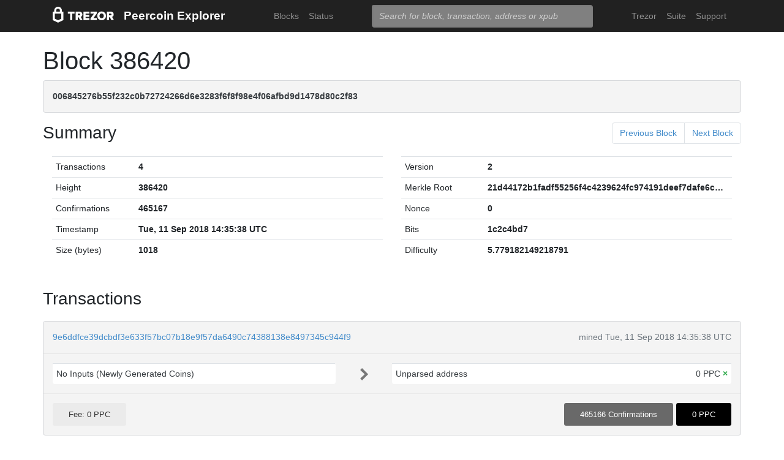

--- FILE ---
content_type: text/html; charset=utf-8
request_url: https://blockbook.peercoin.net/block/006845276b55f232c0b72724266d6e3283f6f8f98e4f06afbd9d1478d80c2f83
body_size: 3662
content:
<!doctype html><html lang="en"><head><meta charset="utf-8"><meta name="viewport" content="width=device-width,initial-scale=1.0,shrink-to-fit=no"><link rel="stylesheet" href="https://maxcdn.bootstrapcdn.com/bootstrap/4.0.0/css/bootstrap.min.css" integrity="sha384-Gn5384xqQ1aoWXA+058RXPxPg6fy4IWvTNh0E263XmFcJlSAwiGgFAW/dAiS6JXm" crossorigin="anonymous"><link rel="stylesheet" href="/static/css/main.css"><meta http-equiv="X-UA-Compatible" content="IE=edge"><meta name="description" content="Trezor Peercoin Explorer"><title>Trezor Peercoin Explorer</title></head><body><header id="header"><div class="container"><nav class="navbar navbar-expand-md navbar-dark bg-trezor"><a class="navbar-brand" href="/" title="Home"><div alt="Trezor Wallet" style="margin-top: 3px;"><svg width="100" version="1.1" id="logotyp" xmlns="http://www.w3.org/2000/svg" xlink="http://www.w3.org/1999/xlink" x="0px" y="0px" viewBox="0 0 163.7 41.9" space="preserve"><polygon points="101.1,12.8 118.2,12.8 118.2,17.3 108.9,29.9 118.2,29.9 118.2,35.2 101.1,35.2 101.1,30.7 110.4,18.1 101.1,18.1"></polygon><path d="M158.8,26.9c2.1-0.8,4.3-2.9,4.3-6.6c0-4.5-3.1-7.4-7.7-7.4h-10.5v22.3h5.8v-7.5h2.2l4.1,7.5h6.7L158.8,26.9z M154.7,22.5h-4V18h4c1.5,0,2.5,0.9,2.5,2.2C157.2,21.6,156.2,22.5,154.7,22.5z"></path><path d="M130.8,12.5c-6.8,0-11.6,4.9-11.6,11.5s4.9,11.5,11.6,11.5s11.7-4.9,11.7-11.5S137.6,12.5,130.8,12.5z M130.8,30.3c-3.4,0-5.7-2.6-5.7-6.3c0-3.8,2.3-6.3,5.7-6.3c3.4,0,5.8,2.6,5.8,6.3C136.6,27.7,134.2,30.3,130.8,30.3z"></path><polygon points="82.1,12.8 98.3,12.8 98.3,18 87.9,18 87.9,21.3 98,21.3 98,26.4 87.9,26.4 87.9,30 98.3,30 98.3,35.2 82.1,35.2"></polygon><path d="M24.6,9.7C24.6,4.4,20,0,14.4,0S4.2,4.4,4.2,9.7v3.1H0v22.3h0l14.4,6.7l14.4-6.7h0V12.9h-4.2V9.7z M9.4,9.7c0-2.5,2.2-4.5,5-4.5s5,2,5,4.5v3.1H9.4V9.7z M23,31.5l-8.6,4l-8.6-4V18.1H23V31.5z"></path><path d="M79.4,20.3c0-4.5-3.1-7.4-7.7-7.4H61.2v22.3H67v-7.5h2.2l4.1,7.5H80l-4.9-8.3C77.2,26.1,79.4,24,79.4,20.3z M71,22.5h-4V18h4c1.5,0,2.5,0.9,2.5,2.2C73.5,21.6,72.5,22.5,71,22.5z"></path><polygon points="40.5,12.8 58.6,12.8 58.6,18.1 52.4,18.1 52.4,35.2 46.6,35.2 46.6,18.1 40.5,18.1"></polygon></svg></div></a><a class="navbar-brand" href="/">Peercoin Explorer</a><button class="navbar-toggler" type="button" onclick="if(document.getElementById('toggler').className.indexOf('show')>0){document.getElementById('toggler').className='navbar-collapse collapse'}else{document.getElementById('toggler').className='navbar-collapse show'}"><span class="navbar-toggler-icon"></span></button><div class="navbar-collapse collapse" id="toggler"><ul class="navbar-nav ml-md-auto"><li class="nav-item"><a href="/blocks" class="nav-link">Blocks</a></li><li class="nav-item"><a href="/" class="nav-link">Status</a></li></ul><span class="navbar-form ml-md-auto"><form id="search" action="/search" method="get"><input name="q" type="text" class="form-control" placeholder="Search for block, transaction, address or xpub" focus="true"></form></span><ul class="navbar-nav ml-md-auto"><li class="nav-item"><a class="nav-link" href="https://trezor.io/" target="_blank" rel="noopener noreferrer">Trezor</a></li><li class="nav-item"><a class="nav-link" href="https://suite.trezor.io/" target="_blank" rel="noopener noreferrer">Suite</a></li><li class="nav-item"><a class="nav-link" href="https://trezor.io/support" target="_blank" rel="noopener noreferrer">Support</a></li></ul></div></nav></div></header><main id="wrap"><div class="container"><h1>Block 386420</h1><div class="alert alert-data ellipsis"><span class="data">006845276b55f232c0b72724266d6e3283f6f8f98e4f06afbd9d1478d80c2f83</span></div><div class="row h-container"><h3 class="col-md-6 col-sm-12">Summary</h3><nav class="col-md-6 col-sm-12"><ul class="pagination justify-content-end"><li class="page-item"><a class="page-link" href="/block/fc4ecba632f6d72e940d6e051acc27bc4f31938aa0fb5fe4ffffba46669fd0ce">Previous Block</a></li><li class="page-item"><a class="page-link" href="/block/dd98dfac2d22b1daf2e6226eecbf15a19e21589753e22778dd78f83b75346f0d">Next Block</a></li></ul></nav></div><div class="data-div row"><div class="col-md-6"><table class="table data-table"><tbody><tr><td style="width: 25%;">Transactions</td><td class="data">4</td></tr><tr><td>Height</td><td class="data">386420</td></tr><tr><td>Confirmations</td><td class="data">465167</td></tr><tr><td>Timestamp</td><td class="data">Tue, 11 Sep 2018 14:35:38 UTC</td></tr><tr><td>Size (bytes)</td><td class="data">1018</td></tr></tbody></table></div><div class="col-md-6"><table class="table data-table"><tbody><tr><td style="width: 25%;">Version</td><td class="data ellipsis">2</td></tr><tr><td>Merkle Root</td><td class="data ellipsis">21d44172b1fadf55256f4c4239624fc974191deef7dafe6c88f68af73e92a2d0</td></tr><tr><td>Nonce</td><td class="data ellipsis">0</td></tr><tr><td>Bits</td><td class="data ellipsis">1c2c4bd7</td></tr><tr><td>Difficulty</td><td class="data ellipsis">5.779182149218791</td></tr></tbody></table></div></div><div class="row h-container"><h3 class="col-md-6 col-sm-12">Transactions</h3><nav class="col-md-6 col-sm-12"></nav></div><div class="data-div"><div class="alert alert-data"><div class="row line-bot"><div class="col-xs-7 col-md-8 ellipsis"><a href="/tx/9e6ddfce39dcbdf3e633f57bc07b18e9f57da6490c74388138e8497345c944f9">9e6ddfce39dcbdf3e633f57bc07b18e9f57da6490c74388138e8497345c944f9</a></div><div class="col-xs-5 col-md-4 text-muted text-right">mined Tue, 11 Sep 2018 14:35:38 UTC</div></div><div class="row line-mid"><div class="col-md-5"><div class="row tx-in"><table class="table data-table"><tbody><tr><td><span class="tx-addr">No Inputs (Newly Generated Coins)</span></td></tr></tbody></table></div></div><div class="col-md-1 col-xs-12 text-center"><svg class="octicon" viewBox="0 0 8 16"><path fill-rule="evenodd" d="M7.5 8l-5 5L1 11.5 4.75 8 1 4.5 2.5 3l5 5z"></path></svg></div><div class="col-md-6"><div class="row tx-out"><table class="table data-table"><tbody><tr><td><span class="tx-addr">Unparsed address</span><span class="tx-amt">0 PPC <span class="text-success" title="Unspent"> <b>×</b></span></span></td></tr></tbody></table></div></div></div><div class="row line-top"><div class="col-xs-6 col-sm-4 col-md-4"><span class="txvalues txvalues-default">Fee: 0 PPC</span></div><div class="col-xs-6 col-sm-8 col-md-8 text-right"><span class="txvalues txvalues-success">465166 Confirmations</span><span class="txvalues txvalues-primary">0 PPC</span></div></div></div><div class="alert alert-data"><div class="row line-bot"><div class="col-xs-7 col-md-8 ellipsis"><a href="/tx/6bbf3d29c7afe5341f188be5eb1f9b8eec9290bfa7fdab6b6900dd98ff97fdcb">6bbf3d29c7afe5341f188be5eb1f9b8eec9290bfa7fdab6b6900dd98ff97fdcb</a></div><div class="col-xs-5 col-md-4 text-muted text-right">mined Tue, 11 Sep 2018 14:35:38 UTC</div></div><div class="row line-mid"><div class="col-md-5"><div class="row tx-in"><table class="table data-table"><tbody><tr><td><span class="ellipsis tx-addr"><a href="/address/PQWMeCebNnEmFFRFnK5vUf5fcXbBkxL9dr">PQWMeCebNnEmFFRFnK5vUf5fcXbBkxL9dr</a></span><span class="tx-amt">44.91 PPC</span></td></tr></tbody></table></div></div><div class="col-md-1 col-xs-12 text-center"><svg class="octicon" viewBox="0 0 8 16"><path fill-rule="evenodd" d="M7.5 8l-5 5L1 11.5 4.75 8 1 4.5 2.5 3l5 5z"></path></svg></div><div class="col-md-6"><div class="row tx-out"><table class="table data-table"><tbody><tr><td><span class="tx-addr">Unparsed address</span><span class="tx-amt">0 PPC <span class="text-success" title="Unspent"> <b>×</b></span></span></td></tr><tr><td><span class="ellipsis tx-addr"><a href="/address/PQWMeCebNnEmFFRFnK5vUf5fcXbBkxL9dr">PQWMeCebNnEmFFRFnK5vUf5fcXbBkxL9dr</a></span><span class="tx-amt">45.04 PPC <a class="text-danger" href="/spending/6bbf3d29c7afe5341f188be5eb1f9b8eec9290bfa7fdab6b6900dd98ff97fdcb/1" title="Spent">➡</a></span></td></tr></tbody></table></div></div></div><div class="row line-top"><div class="col-xs-6 col-sm-4 col-md-4"><span class="txvalues txvalues-default">Fee: 0 PPC</span></div><div class="col-xs-6 col-sm-8 col-md-8 text-right"><span class="txvalues txvalues-success">465166 Confirmations</span><span class="txvalues txvalues-primary">45.04 PPC</span></div></div></div><div class="alert alert-data"><div class="row line-bot"><div class="col-xs-7 col-md-8 ellipsis"><a href="/tx/9128d7ba02c0fd17e39097d9aa6ddee4984178a6a8c1d12c5aa22caa3c37c495">9128d7ba02c0fd17e39097d9aa6ddee4984178a6a8c1d12c5aa22caa3c37c495</a></div><div class="col-xs-5 col-md-4 text-muted text-right">mined Tue, 11 Sep 2018 14:35:38 UTC</div></div><div class="row line-mid"><div class="col-md-5"><div class="row tx-in"><table class="table data-table"><tbody><tr><td><span class="ellipsis tx-addr"><a href="/address/PFAEMJbAjDiGmRJw9a6yaj4TsHoVWwUHqy">PFAEMJbAjDiGmRJw9a6yaj4TsHoVWwUHqy</a></span><span class="tx-amt">1.99 PPC</span></td></tr><tr><td><span class="ellipsis tx-addr"><a href="/address/PX91ENRGGMm4pss2ZyoMcker7dFc99oNEF">PX91ENRGGMm4pss2ZyoMcker7dFc99oNEF</a></span><span class="tx-amt">0.407569 PPC</span></td></tr></tbody></table></div></div><div class="col-md-1 col-xs-12 text-center"><svg class="octicon" viewBox="0 0 8 16"><path fill-rule="evenodd" d="M7.5 8l-5 5L1 11.5 4.75 8 1 4.5 2.5 3l5 5z"></path></svg></div><div class="col-md-6"><div class="row tx-out"><table class="table data-table"><tbody><tr><td><span class="ellipsis tx-addr"><a href="/address/PF9TokcTwJR4g9TYn79fu3eyD2Zma896d9">PF9TokcTwJR4g9TYn79fu3eyD2Zma896d9</a></span><span class="tx-amt">0.362569 PPC <a class="text-danger" href="/spending/9128d7ba02c0fd17e39097d9aa6ddee4984178a6a8c1d12c5aa22caa3c37c495/0" title="Spent">➡</a></span></td></tr><tr><td><span class="ellipsis tx-addr"><a href="/address/PW6jRJ5xAi4aUb2ioudkZxYeHy9oK4jTUW">PW6jRJ5xAi4aUb2ioudkZxYeHy9oK4jTUW</a></span><span class="tx-amt">2.025 PPC <a class="text-danger" href="/spending/9128d7ba02c0fd17e39097d9aa6ddee4984178a6a8c1d12c5aa22caa3c37c495/1" title="Spent">➡</a></span></td></tr></tbody></table></div></div></div><div class="row line-top"><div class="col-xs-6 col-sm-4 col-md-4"><span class="txvalues txvalues-default">Fee: 0.01 PPC</span></div><div class="col-xs-6 col-sm-8 col-md-8 text-right"><span class="txvalues txvalues-success">465166 Confirmations</span><span class="txvalues txvalues-primary">2.387569 PPC</span></div></div></div><div class="alert alert-data"><div class="row line-bot"><div class="col-xs-7 col-md-8 ellipsis"><a href="/tx/bae1a8b776432bf8fc838c6b78a84e3f4d9fb0359e30a32b1597b2b1df8cc9b0">bae1a8b776432bf8fc838c6b78a84e3f4d9fb0359e30a32b1597b2b1df8cc9b0</a></div><div class="col-xs-5 col-md-4 text-muted text-right">mined Tue, 11 Sep 2018 14:35:38 UTC</div></div><div class="row line-mid"><div class="col-md-5"><div class="row tx-in"><table class="table data-table"><tbody><tr><td><span class="ellipsis tx-addr"><a href="/address/PJ5TLH49TLLKAfthaAD2ifr4g3sN66HvUT">PJ5TLH49TLLKAfthaAD2ifr4g3sN66HvUT</a></span><span class="tx-amt">176.950191 PPC</span></td></tr></tbody></table></div></div><div class="col-md-1 col-xs-12 text-center"><svg class="octicon" viewBox="0 0 8 16"><path fill-rule="evenodd" d="M7.5 8l-5 5L1 11.5 4.75 8 1 4.5 2.5 3l5 5z"></path></svg></div><div class="col-md-6"><div class="row tx-out"><table class="table data-table"><tbody><tr><td><span class="ellipsis tx-addr"><a href="/address/PVnVYc14Ch1Xqn3eUqi6EFeb8FeiGBviQT">PVnVYc14Ch1Xqn3eUqi6EFeb8FeiGBviQT</a></span><span class="tx-amt">157.864303 PPC <a class="text-danger" href="/spending/bae1a8b776432bf8fc838c6b78a84e3f4d9fb0359e30a32b1597b2b1df8cc9b0/0" title="Spent">➡</a></span></td></tr><tr><td><span class="ellipsis tx-addr"><a href="/address/PVBWq4bs6LCumXGYaUUjxWWdVkZdAeqG2Z">PVBWq4bs6LCumXGYaUUjxWWdVkZdAeqG2Z</a></span><span class="tx-amt">19.075888 PPC <a class="text-danger" href="/spending/bae1a8b776432bf8fc838c6b78a84e3f4d9fb0359e30a32b1597b2b1df8cc9b0/1" title="Spent">➡</a></span></td></tr></tbody></table></div></div></div><div class="row line-top"><div class="col-xs-6 col-sm-4 col-md-4"><span class="txvalues txvalues-default">Fee: 0.01 PPC</span></div><div class="col-xs-6 col-sm-8 col-md-8 text-right"><span class="txvalues txvalues-success">465166 Confirmations</span><span class="txvalues txvalues-primary">176.940191 PPC</span></div></div></div></div><nav></nav></div></main><footer id="footer" class="footer"><div class="container"><nav class="navbar navbar-expand-lg navbar-dark bg-trezor"><span class="navbar-nav"><a class="nav-link" href="https://satoshilabs.com/" target="_blank" rel="noopener noreferrer">© 2017-2022 SatoshiLabs</a></span><span class="navbar-nav ml-md-auto"><a class="nav-link" href="https://shop.trezor.io/static/shared/about/terms-of-use.pdf" target="_blank" rel="noopener noreferrer">Terms of Use</a></span><span class="navbar-nav ml-md-auto"><a class="nav-link" href="/sendtx">Send Transaction</a></span><span class="navbar-nav ml-md-auto d-md-flex d-none"><a class="nav-link active" href="http://shop.trezor.io" target="_blank" rel="noopener noreferrer">Don't have a Trezor? Get one!</a></span></nav></div></footer></body></html>